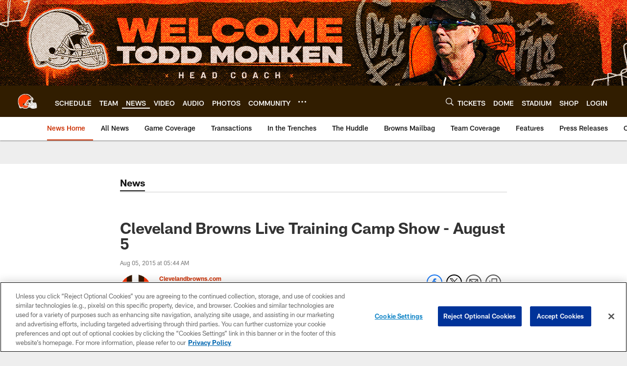

--- FILE ---
content_type: text/html; charset=utf-8
request_url: https://www.google.com/recaptcha/api2/aframe
body_size: 250
content:
<!DOCTYPE HTML><html><head><meta http-equiv="content-type" content="text/html; charset=UTF-8"></head><body><script nonce="QHvl2ZBSNEXLgMRkc16_gw">/** Anti-fraud and anti-abuse applications only. See google.com/recaptcha */ try{var clients={'sodar':'https://pagead2.googlesyndication.com/pagead/sodar?'};window.addEventListener("message",function(a){try{if(a.source===window.parent){var b=JSON.parse(a.data);var c=clients[b['id']];if(c){var d=document.createElement('img');d.src=c+b['params']+'&rc='+(localStorage.getItem("rc::a")?sessionStorage.getItem("rc::b"):"");window.document.body.appendChild(d);sessionStorage.setItem("rc::e",parseInt(sessionStorage.getItem("rc::e")||0)+1);localStorage.setItem("rc::h",'1769779330600');}}}catch(b){}});window.parent.postMessage("_grecaptcha_ready", "*");}catch(b){}</script></body></html>

--- FILE ---
content_type: text/javascript; charset=utf-8
request_url: https://auth-id.clevelandbrowns.com/accounts.webSdkBootstrap?apiKey=4_htmGTM115ImsIMLxs7fvrQ&pageURL=https%3A%2F%2Fwww.clevelandbrowns.com%2Fnews%2Fcleveland-browns-live-training-camp-show-august-5-15591814&sdk=js_latest&sdkBuild=18435&format=json
body_size: 429
content:
{
  "callId": "019c0f1177007d9ea44d5c5eec8d0ec8",
  "errorCode": 0,
  "apiVersion": 2,
  "statusCode": 200,
  "statusReason": "OK",
  "time": "2026-01-30T13:22:08.776Z",
  "hasGmid": "ver4"
}